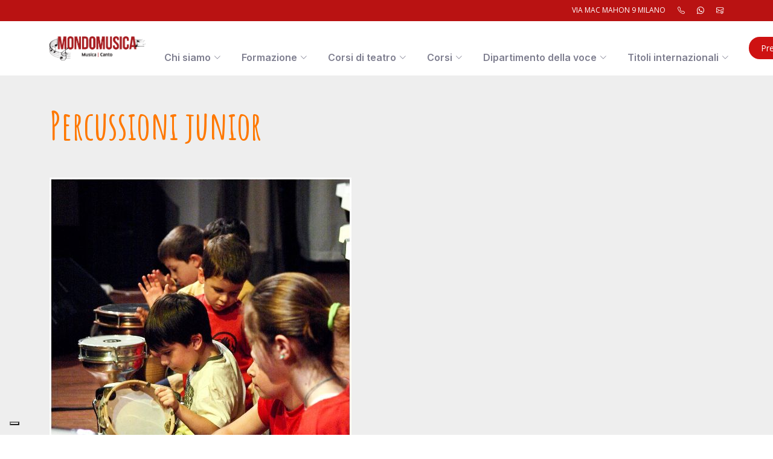

--- FILE ---
content_type: text/html; charset=UTF-8
request_url: https://www.mondomusica.org/corsi/corsi-di-musica-per-bambini/percussioni-junior/
body_size: 9502
content:
<!DOCTYPE html>
<html lang="en">

<head>
  <meta charset="UTF-8">
  <meta content="width=device-width, initial-scale=1.0" name="viewport">

  <title>Mondomusica Milano &mdash; Percussioni junior</title>
  <meta content="" name="description">
  <meta content="mondomusica,musica,corsi di musica,milano,chitarra,pianoforte,saxofono,canto,violino,viola,music production,coro,orchestra,jazz,classica,pop" name="keywords">
	<META HTTP-EQUIV="CACHE-CONTROL" CONTENT="NO-CACHE">
	<META HTTP-EQUIV="EXPIRES" CONTENT="Tue, 2 Dec 2025 8:42:17 UTC"> <!-- ex. Mon, 22 Jul 2002 11:12:01 GMT -->
	<!-- oGraph -->
	<meta property="og:url"                content="https://www.mondomusica.org/corsi/corsi-di-musica-per-bambini/percussioni-junior/" />
	<meta property="og:type"               content="article" />
	<meta property="og:title"              content="Percussioni junior" />
	<meta property="og:description"        content="Corso di percussioni a Milano per bambini dai 6 ai 10 anni.



Il corso..." />
	<meta property="og:image"              content="https://www.mondomusica.org/wp-content/uploads/2024/04/percussionibambini.jpg" />

  <!-- Favicons -->
  <link href="https://www.mondomusica.org/wp-content/themes/MondomusicaYummy/assets/img/favicon.png" rel="icon">
  <link href="https://www.mondomusica.org/wp-content/themes/MondomusicaYummy/assets/img/apple-touch-icon.png" rel="apple-touch-icon">

  <!-- Google Fonts -->
  <link rel="preconnect" href="https://fonts.googleapis.com">
  <link rel="preconnect" href="https://fonts.gstatic.com" crossorigin>
  <link href="https://fonts.googleapis.com/css2?family=Open+Sans:ital,wght@0,300;0,400;0,500;0,600;0,700;1,300;1,400;1,600;1,700&family=Amatic+SC:ital,wght@0,300;0,400;0,500;0,600;0,700;1,300;1,400;1,500;1,600;1,700&family=Inter:ital,wght@0,300;0,400;0,500;0,600;0,700;1,300;1,400;1,500;1,600;1,700&display=swap" rel="stylesheet">

  <!-- Vendor CSS Files -->
  <link href="https://www.mondomusica.org/wp-content/themes/MondomusicaYummy/assets/vendor/bootstrap/css/bootstrap.min.css" rel="stylesheet">
  <link href="https://www.mondomusica.org/wp-content/themes/MondomusicaYummy/assets/vendor/bootstrap-icons/bootstrap-icons.css" rel="stylesheet">
  <link href="https://www.mondomusica.org/wp-content/themes/MondomusicaYummy/assets/vendor/aos/aos.css" rel="stylesheet">
  <link href="https://www.mondomusica.org/wp-content/themes/MondomusicaYummy/assets/vendor/glightbox/css/glightbox.min.css" rel="stylesheet">
  <link href="https://www.mondomusica.org/wp-content/themes/MondomusicaYummy/assets/vendor/swiper/swiper-bundle.min.css" rel="stylesheet">

  <!-- Template Main CSS File -->
  <link href="https://www.mondomusica.org/wp-content/themes/MondomusicaYummy/assets/css/main.css" rel="stylesheet">
  
			<script type="text/javascript" class="_iub_cs_skip">
				var _iub = _iub || {};
				_iub.csConfiguration = _iub.csConfiguration || {};
				_iub.csConfiguration.siteId = "3605343";
				_iub.csConfiguration.cookiePolicyId = "24539270";
			</script>
			<script class="_iub_cs_skip" src="https://cs.iubenda.com/autoblocking/3605343.js"></script>
			<meta name='robots' content='max-image-preview:large' />
<link rel='dns-prefetch' href='//cdn.iubenda.com' />
<link rel='dns-prefetch' href='//platform-api.sharethis.com' />
<link rel="alternate" type="application/rss+xml" title="Mondomusica Milano &raquo; Feed" href="https://www.mondomusica.org/feed/" />
<link rel="alternate" type="application/rss+xml" title="Mondomusica Milano &raquo; Feed dei commenti" href="https://www.mondomusica.org/comments/feed/" />
<script type="text/javascript">
/* <![CDATA[ */
window._wpemojiSettings = {"baseUrl":"https:\/\/s.w.org\/images\/core\/emoji\/15.0.3\/72x72\/","ext":".png","svgUrl":"https:\/\/s.w.org\/images\/core\/emoji\/15.0.3\/svg\/","svgExt":".svg","source":{"concatemoji":"https:\/\/www.mondomusica.org\/wp-includes\/js\/wp-emoji-release.min.js?ver=6.6.2"}};
/*! This file is auto-generated */
!function(i,n){var o,s,e;function c(e){try{var t={supportTests:e,timestamp:(new Date).valueOf()};sessionStorage.setItem(o,JSON.stringify(t))}catch(e){}}function p(e,t,n){e.clearRect(0,0,e.canvas.width,e.canvas.height),e.fillText(t,0,0);var t=new Uint32Array(e.getImageData(0,0,e.canvas.width,e.canvas.height).data),r=(e.clearRect(0,0,e.canvas.width,e.canvas.height),e.fillText(n,0,0),new Uint32Array(e.getImageData(0,0,e.canvas.width,e.canvas.height).data));return t.every(function(e,t){return e===r[t]})}function u(e,t,n){switch(t){case"flag":return n(e,"\ud83c\udff3\ufe0f\u200d\u26a7\ufe0f","\ud83c\udff3\ufe0f\u200b\u26a7\ufe0f")?!1:!n(e,"\ud83c\uddfa\ud83c\uddf3","\ud83c\uddfa\u200b\ud83c\uddf3")&&!n(e,"\ud83c\udff4\udb40\udc67\udb40\udc62\udb40\udc65\udb40\udc6e\udb40\udc67\udb40\udc7f","\ud83c\udff4\u200b\udb40\udc67\u200b\udb40\udc62\u200b\udb40\udc65\u200b\udb40\udc6e\u200b\udb40\udc67\u200b\udb40\udc7f");case"emoji":return!n(e,"\ud83d\udc26\u200d\u2b1b","\ud83d\udc26\u200b\u2b1b")}return!1}function f(e,t,n){var r="undefined"!=typeof WorkerGlobalScope&&self instanceof WorkerGlobalScope?new OffscreenCanvas(300,150):i.createElement("canvas"),a=r.getContext("2d",{willReadFrequently:!0}),o=(a.textBaseline="top",a.font="600 32px Arial",{});return e.forEach(function(e){o[e]=t(a,e,n)}),o}function t(e){var t=i.createElement("script");t.src=e,t.defer=!0,i.head.appendChild(t)}"undefined"!=typeof Promise&&(o="wpEmojiSettingsSupports",s=["flag","emoji"],n.supports={everything:!0,everythingExceptFlag:!0},e=new Promise(function(e){i.addEventListener("DOMContentLoaded",e,{once:!0})}),new Promise(function(t){var n=function(){try{var e=JSON.parse(sessionStorage.getItem(o));if("object"==typeof e&&"number"==typeof e.timestamp&&(new Date).valueOf()<e.timestamp+604800&&"object"==typeof e.supportTests)return e.supportTests}catch(e){}return null}();if(!n){if("undefined"!=typeof Worker&&"undefined"!=typeof OffscreenCanvas&&"undefined"!=typeof URL&&URL.createObjectURL&&"undefined"!=typeof Blob)try{var e="postMessage("+f.toString()+"("+[JSON.stringify(s),u.toString(),p.toString()].join(",")+"));",r=new Blob([e],{type:"text/javascript"}),a=new Worker(URL.createObjectURL(r),{name:"wpTestEmojiSupports"});return void(a.onmessage=function(e){c(n=e.data),a.terminate(),t(n)})}catch(e){}c(n=f(s,u,p))}t(n)}).then(function(e){for(var t in e)n.supports[t]=e[t],n.supports.everything=n.supports.everything&&n.supports[t],"flag"!==t&&(n.supports.everythingExceptFlag=n.supports.everythingExceptFlag&&n.supports[t]);n.supports.everythingExceptFlag=n.supports.everythingExceptFlag&&!n.supports.flag,n.DOMReady=!1,n.readyCallback=function(){n.DOMReady=!0}}).then(function(){return e}).then(function(){var e;n.supports.everything||(n.readyCallback(),(e=n.source||{}).concatemoji?t(e.concatemoji):e.wpemoji&&e.twemoji&&(t(e.twemoji),t(e.wpemoji)))}))}((window,document),window._wpemojiSettings);
/* ]]> */
</script>
<style id='wp-emoji-styles-inline-css' type='text/css'>

	img.wp-smiley, img.emoji {
		display: inline !important;
		border: none !important;
		box-shadow: none !important;
		height: 1em !important;
		width: 1em !important;
		margin: 0 0.07em !important;
		vertical-align: -0.1em !important;
		background: none !important;
		padding: 0 !important;
	}
</style>
<link rel='stylesheet' id='wp-block-library-css' href='https://www.mondomusica.org/wp-includes/css/dist/block-library/style.min.css?ver=6.6.2' type='text/css' media='all' />
<style id='classic-theme-styles-inline-css' type='text/css'>
/*! This file is auto-generated */
.wp-block-button__link{color:#fff;background-color:#32373c;border-radius:9999px;box-shadow:none;text-decoration:none;padding:calc(.667em + 2px) calc(1.333em + 2px);font-size:1.125em}.wp-block-file__button{background:#32373c;color:#fff;text-decoration:none}
</style>
<style id='global-styles-inline-css' type='text/css'>
:root{--wp--preset--aspect-ratio--square: 1;--wp--preset--aspect-ratio--4-3: 4/3;--wp--preset--aspect-ratio--3-4: 3/4;--wp--preset--aspect-ratio--3-2: 3/2;--wp--preset--aspect-ratio--2-3: 2/3;--wp--preset--aspect-ratio--16-9: 16/9;--wp--preset--aspect-ratio--9-16: 9/16;--wp--preset--color--black: #000000;--wp--preset--color--cyan-bluish-gray: #abb8c3;--wp--preset--color--white: #ffffff;--wp--preset--color--pale-pink: #f78da7;--wp--preset--color--vivid-red: #cf2e2e;--wp--preset--color--luminous-vivid-orange: #ff6900;--wp--preset--color--luminous-vivid-amber: #fcb900;--wp--preset--color--light-green-cyan: #7bdcb5;--wp--preset--color--vivid-green-cyan: #00d084;--wp--preset--color--pale-cyan-blue: #8ed1fc;--wp--preset--color--vivid-cyan-blue: #0693e3;--wp--preset--color--vivid-purple: #9b51e0;--wp--preset--gradient--vivid-cyan-blue-to-vivid-purple: linear-gradient(135deg,rgba(6,147,227,1) 0%,rgb(155,81,224) 100%);--wp--preset--gradient--light-green-cyan-to-vivid-green-cyan: linear-gradient(135deg,rgb(122,220,180) 0%,rgb(0,208,130) 100%);--wp--preset--gradient--luminous-vivid-amber-to-luminous-vivid-orange: linear-gradient(135deg,rgba(252,185,0,1) 0%,rgba(255,105,0,1) 100%);--wp--preset--gradient--luminous-vivid-orange-to-vivid-red: linear-gradient(135deg,rgba(255,105,0,1) 0%,rgb(207,46,46) 100%);--wp--preset--gradient--very-light-gray-to-cyan-bluish-gray: linear-gradient(135deg,rgb(238,238,238) 0%,rgb(169,184,195) 100%);--wp--preset--gradient--cool-to-warm-spectrum: linear-gradient(135deg,rgb(74,234,220) 0%,rgb(151,120,209) 20%,rgb(207,42,186) 40%,rgb(238,44,130) 60%,rgb(251,105,98) 80%,rgb(254,248,76) 100%);--wp--preset--gradient--blush-light-purple: linear-gradient(135deg,rgb(255,206,236) 0%,rgb(152,150,240) 100%);--wp--preset--gradient--blush-bordeaux: linear-gradient(135deg,rgb(254,205,165) 0%,rgb(254,45,45) 50%,rgb(107,0,62) 100%);--wp--preset--gradient--luminous-dusk: linear-gradient(135deg,rgb(255,203,112) 0%,rgb(199,81,192) 50%,rgb(65,88,208) 100%);--wp--preset--gradient--pale-ocean: linear-gradient(135deg,rgb(255,245,203) 0%,rgb(182,227,212) 50%,rgb(51,167,181) 100%);--wp--preset--gradient--electric-grass: linear-gradient(135deg,rgb(202,248,128) 0%,rgb(113,206,126) 100%);--wp--preset--gradient--midnight: linear-gradient(135deg,rgb(2,3,129) 0%,rgb(40,116,252) 100%);--wp--preset--font-size--small: 13px;--wp--preset--font-size--medium: 20px;--wp--preset--font-size--large: 36px;--wp--preset--font-size--x-large: 42px;--wp--preset--spacing--20: 0.44rem;--wp--preset--spacing--30: 0.67rem;--wp--preset--spacing--40: 1rem;--wp--preset--spacing--50: 1.5rem;--wp--preset--spacing--60: 2.25rem;--wp--preset--spacing--70: 3.38rem;--wp--preset--spacing--80: 5.06rem;--wp--preset--shadow--natural: 6px 6px 9px rgba(0, 0, 0, 0.2);--wp--preset--shadow--deep: 12px 12px 50px rgba(0, 0, 0, 0.4);--wp--preset--shadow--sharp: 6px 6px 0px rgba(0, 0, 0, 0.2);--wp--preset--shadow--outlined: 6px 6px 0px -3px rgba(255, 255, 255, 1), 6px 6px rgba(0, 0, 0, 1);--wp--preset--shadow--crisp: 6px 6px 0px rgba(0, 0, 0, 1);}:where(.is-layout-flex){gap: 0.5em;}:where(.is-layout-grid){gap: 0.5em;}body .is-layout-flex{display: flex;}.is-layout-flex{flex-wrap: wrap;align-items: center;}.is-layout-flex > :is(*, div){margin: 0;}body .is-layout-grid{display: grid;}.is-layout-grid > :is(*, div){margin: 0;}:where(.wp-block-columns.is-layout-flex){gap: 2em;}:where(.wp-block-columns.is-layout-grid){gap: 2em;}:where(.wp-block-post-template.is-layout-flex){gap: 1.25em;}:where(.wp-block-post-template.is-layout-grid){gap: 1.25em;}.has-black-color{color: var(--wp--preset--color--black) !important;}.has-cyan-bluish-gray-color{color: var(--wp--preset--color--cyan-bluish-gray) !important;}.has-white-color{color: var(--wp--preset--color--white) !important;}.has-pale-pink-color{color: var(--wp--preset--color--pale-pink) !important;}.has-vivid-red-color{color: var(--wp--preset--color--vivid-red) !important;}.has-luminous-vivid-orange-color{color: var(--wp--preset--color--luminous-vivid-orange) !important;}.has-luminous-vivid-amber-color{color: var(--wp--preset--color--luminous-vivid-amber) !important;}.has-light-green-cyan-color{color: var(--wp--preset--color--light-green-cyan) !important;}.has-vivid-green-cyan-color{color: var(--wp--preset--color--vivid-green-cyan) !important;}.has-pale-cyan-blue-color{color: var(--wp--preset--color--pale-cyan-blue) !important;}.has-vivid-cyan-blue-color{color: var(--wp--preset--color--vivid-cyan-blue) !important;}.has-vivid-purple-color{color: var(--wp--preset--color--vivid-purple) !important;}.has-black-background-color{background-color: var(--wp--preset--color--black) !important;}.has-cyan-bluish-gray-background-color{background-color: var(--wp--preset--color--cyan-bluish-gray) !important;}.has-white-background-color{background-color: var(--wp--preset--color--white) !important;}.has-pale-pink-background-color{background-color: var(--wp--preset--color--pale-pink) !important;}.has-vivid-red-background-color{background-color: var(--wp--preset--color--vivid-red) !important;}.has-luminous-vivid-orange-background-color{background-color: var(--wp--preset--color--luminous-vivid-orange) !important;}.has-luminous-vivid-amber-background-color{background-color: var(--wp--preset--color--luminous-vivid-amber) !important;}.has-light-green-cyan-background-color{background-color: var(--wp--preset--color--light-green-cyan) !important;}.has-vivid-green-cyan-background-color{background-color: var(--wp--preset--color--vivid-green-cyan) !important;}.has-pale-cyan-blue-background-color{background-color: var(--wp--preset--color--pale-cyan-blue) !important;}.has-vivid-cyan-blue-background-color{background-color: var(--wp--preset--color--vivid-cyan-blue) !important;}.has-vivid-purple-background-color{background-color: var(--wp--preset--color--vivid-purple) !important;}.has-black-border-color{border-color: var(--wp--preset--color--black) !important;}.has-cyan-bluish-gray-border-color{border-color: var(--wp--preset--color--cyan-bluish-gray) !important;}.has-white-border-color{border-color: var(--wp--preset--color--white) !important;}.has-pale-pink-border-color{border-color: var(--wp--preset--color--pale-pink) !important;}.has-vivid-red-border-color{border-color: var(--wp--preset--color--vivid-red) !important;}.has-luminous-vivid-orange-border-color{border-color: var(--wp--preset--color--luminous-vivid-orange) !important;}.has-luminous-vivid-amber-border-color{border-color: var(--wp--preset--color--luminous-vivid-amber) !important;}.has-light-green-cyan-border-color{border-color: var(--wp--preset--color--light-green-cyan) !important;}.has-vivid-green-cyan-border-color{border-color: var(--wp--preset--color--vivid-green-cyan) !important;}.has-pale-cyan-blue-border-color{border-color: var(--wp--preset--color--pale-cyan-blue) !important;}.has-vivid-cyan-blue-border-color{border-color: var(--wp--preset--color--vivid-cyan-blue) !important;}.has-vivid-purple-border-color{border-color: var(--wp--preset--color--vivid-purple) !important;}.has-vivid-cyan-blue-to-vivid-purple-gradient-background{background: var(--wp--preset--gradient--vivid-cyan-blue-to-vivid-purple) !important;}.has-light-green-cyan-to-vivid-green-cyan-gradient-background{background: var(--wp--preset--gradient--light-green-cyan-to-vivid-green-cyan) !important;}.has-luminous-vivid-amber-to-luminous-vivid-orange-gradient-background{background: var(--wp--preset--gradient--luminous-vivid-amber-to-luminous-vivid-orange) !important;}.has-luminous-vivid-orange-to-vivid-red-gradient-background{background: var(--wp--preset--gradient--luminous-vivid-orange-to-vivid-red) !important;}.has-very-light-gray-to-cyan-bluish-gray-gradient-background{background: var(--wp--preset--gradient--very-light-gray-to-cyan-bluish-gray) !important;}.has-cool-to-warm-spectrum-gradient-background{background: var(--wp--preset--gradient--cool-to-warm-spectrum) !important;}.has-blush-light-purple-gradient-background{background: var(--wp--preset--gradient--blush-light-purple) !important;}.has-blush-bordeaux-gradient-background{background: var(--wp--preset--gradient--blush-bordeaux) !important;}.has-luminous-dusk-gradient-background{background: var(--wp--preset--gradient--luminous-dusk) !important;}.has-pale-ocean-gradient-background{background: var(--wp--preset--gradient--pale-ocean) !important;}.has-electric-grass-gradient-background{background: var(--wp--preset--gradient--electric-grass) !important;}.has-midnight-gradient-background{background: var(--wp--preset--gradient--midnight) !important;}.has-small-font-size{font-size: var(--wp--preset--font-size--small) !important;}.has-medium-font-size{font-size: var(--wp--preset--font-size--medium) !important;}.has-large-font-size{font-size: var(--wp--preset--font-size--large) !important;}.has-x-large-font-size{font-size: var(--wp--preset--font-size--x-large) !important;}
:where(.wp-block-post-template.is-layout-flex){gap: 1.25em;}:where(.wp-block-post-template.is-layout-grid){gap: 1.25em;}
:where(.wp-block-columns.is-layout-flex){gap: 2em;}:where(.wp-block-columns.is-layout-grid){gap: 2em;}
:root :where(.wp-block-pullquote){font-size: 1.5em;line-height: 1.6;}
</style>

<script  type="text/javascript" class=" _iub_cs_skip" type="text/javascript" id="iubenda-head-inline-scripts-0">
/* <![CDATA[ */

var _iub = _iub || [];
_iub.csConfiguration = {"askConsentAtCookiePolicyUpdate":true,"enableFadp":true,"fadpApplies":true,"floatingPreferencesButtonDisplay":"bottom-left","perPurposeConsent":true,"siteId":3605343,"whitelabel":false,"cookiePolicyId":24539270,"lang":"it", "banner":{ "acceptButtonDisplay":true,"closeButtonDisplay":false,"customizeButtonDisplay":true,"explicitWithdrawal":true,"listPurposes":true,"position":"float-top-center","rejectButtonDisplay":true,"showTitle":false }};
/* ]]> */
</script>
<script  type="text/javascript" charset="UTF-8" async="" class=" _iub_cs_skip" type="text/javascript" src="//cdn.iubenda.com/cs/iubenda_cs.js?ver=3.11.1" id="iubenda-head-scripts-1-js"></script>
<script type="text/javascript" src="//platform-api.sharethis.com/js/sharethis.js?ver=8.5.0#property=663d80e4763f390019db61d3&amp;product=gdpr-compliance-tool-v2&amp;source=simple-share-buttons-adder-wordpress" id="simple-share-buttons-adder-mu-js"></script>
<script type="text/javascript" src="https://www.mondomusica.org/wp-includes/js/jquery/jquery.min.js?ver=3.7.1" id="jquery-core-js"></script>
<script type="text/javascript" src="https://www.mondomusica.org/wp-includes/js/jquery/jquery-migrate.min.js?ver=3.4.1" id="jquery-migrate-js"></script>
<link rel="https://api.w.org/" href="https://www.mondomusica.org/wp-json/" /><link rel="alternate" title="JSON" type="application/json" href="https://www.mondomusica.org/wp-json/wp/v2/pages/489" /><link rel="EditURI" type="application/rsd+xml" title="RSD" href="https://www.mondomusica.org/xmlrpc.php?rsd" />
<meta name="generator" content="WordPress 6.6.2" />
<link rel="canonical" href="https://www.mondomusica.org/corsi/corsi-di-musica-per-bambini/percussioni-junior/" />
<link rel='shortlink' href='https://www.mondomusica.org/?p=489' />
<link rel="alternate" title="oEmbed (JSON)" type="application/json+oembed" href="https://www.mondomusica.org/wp-json/oembed/1.0/embed?url=https%3A%2F%2Fwww.mondomusica.org%2Fcorsi%2Fcorsi-di-musica-per-bambini%2Fpercussioni-junior%2F" />
<link rel="alternate" title="oEmbed (XML)" type="text/xml+oembed" href="https://www.mondomusica.org/wp-json/oembed/1.0/embed?url=https%3A%2F%2Fwww.mondomusica.org%2Fcorsi%2Fcorsi-di-musica-per-bambini%2Fpercussioni-junior%2F&#038;format=xml" />
<!-- Analytics by WP Statistics v14.10.2 - https://wp-statistics.com/ -->
		<script>
			( function() {
				window.onpageshow = function( event ) {
					// Defined window.wpforms means that a form exists on a page.
					// If so and back/forward button has been clicked,
					// force reload a page to prevent the submit button state stuck.
					if ( typeof window.wpforms !== 'undefined' && event.persisted ) {
						window.location.reload();
					}
				};
			}() );
		</script>
		<style id="wpforms-css-vars-root">
				:root {
					--wpforms-field-border-radius: 3px;
--wpforms-field-border-style: solid;
--wpforms-field-border-size: 1px;
--wpforms-field-background-color: #ffffff;
--wpforms-field-border-color: rgba( 0, 0, 0, 0.25 );
--wpforms-field-border-color-spare: rgba( 0, 0, 0, 0.25 );
--wpforms-field-text-color: rgba( 0, 0, 0, 0.7 );
--wpforms-field-menu-color: #ffffff;
--wpforms-label-color: rgba( 0, 0, 0, 0.85 );
--wpforms-label-sublabel-color: rgba( 0, 0, 0, 0.55 );
--wpforms-label-error-color: #d63637;
--wpforms-button-border-radius: 3px;
--wpforms-button-border-style: none;
--wpforms-button-border-size: 1px;
--wpforms-button-background-color: #066aab;
--wpforms-button-border-color: #066aab;
--wpforms-button-text-color: #ffffff;
--wpforms-page-break-color: #066aab;
--wpforms-background-image: none;
--wpforms-background-position: center center;
--wpforms-background-repeat: no-repeat;
--wpforms-background-size: cover;
--wpforms-background-width: 100px;
--wpforms-background-height: 100px;
--wpforms-background-color: rgba( 0, 0, 0, 0 );
--wpforms-background-url: none;
--wpforms-container-padding: 0px;
--wpforms-container-border-style: none;
--wpforms-container-border-width: 1px;
--wpforms-container-border-color: #000000;
--wpforms-container-border-radius: 3px;
--wpforms-field-size-input-height: 43px;
--wpforms-field-size-input-spacing: 15px;
--wpforms-field-size-font-size: 16px;
--wpforms-field-size-line-height: 19px;
--wpforms-field-size-padding-h: 14px;
--wpforms-field-size-checkbox-size: 16px;
--wpforms-field-size-sublabel-spacing: 5px;
--wpforms-field-size-icon-size: 1;
--wpforms-label-size-font-size: 16px;
--wpforms-label-size-line-height: 19px;
--wpforms-label-size-sublabel-font-size: 14px;
--wpforms-label-size-sublabel-line-height: 17px;
--wpforms-button-size-font-size: 17px;
--wpforms-button-size-height: 41px;
--wpforms-button-size-padding-h: 15px;
--wpforms-button-size-margin-top: 10px;
--wpforms-container-shadow-size-box-shadow: none;

				}
			</style>
</head>
<!-- Google tag (gtag.js) -->
<script async src="https://www.googletagmanager.com/gtag/js?id=G-EHZ7K520B5"></script>
<script>
  window.dataLayer = window.dataLayer || [];
  function gtag(){dataLayer.push(arguments);}
  gtag('js', new Date());

  gtag('config', 'G-EHZ7K520B5');
</script>

<body class="page-template-default page page-id-489 page-child parent-pageid-452">

<!-- ======= Top Header ======= -->
<style>
.et_fixed_nav #main-header, .et_fixed_nav #top-header {
    position: fixed;
}
.et_fixed_nav #top-header {
    top: 0;
    left: 0;
    right: 0;
}
body #main-header, body #top-header {
    z-index: 999;
}

#top-header {
    font-size: 12px;
    line-height: 13px;
    z-index: 100000;
    position: fixed;
    top: 0;
    width: 100%;
    height: 35px;
    background: #b91212 !important;
}
#top-header .container {
    padding-top: 10px;
}
#et-info {
    float: left;
    padding-bottom: 10px;
}
.et-spacer {
    width: 20px;;
}
.et_nav_text_color_light, .et_nav_text_color_light .et-social-icon a, .et_nav_text_color_light #et-info a {
    color: rgba(255, 255, 255, 1);
}
@media screen and (max-width: 768px) {
	.nascondi {
	  display: none;
	}
	.et-spacer {
	    width: 30px;;
	}
}
</style>
<div id="top-header" class="et_nav_text_color_light">
  <div class="container clearfix">

    <div id="et-info" style="width: 100%;">
     
      <div class="nascondi" style="float:left;text-transform:uppercase;">
      	      </div>
      <div style="float:right;display: inline-flex;">
      	VIA MAC MAHON 9 MILANO 
      	<span class="et-spacer"></span> 
      	<a href="tel:+390234532080"><i class="bi-telephone"></i></a>
      	<span class="et-spacer"></span> 
      	<a href="https://wa.me/393516531180"><i class="bi-whatsapp"></i></a>
      	<span class="et-spacer"></span> 
      	<a href="mailto:info@mondomusica.org"><i class="bi-envelope-at"></i></a>
      </div>

    </div>
  </div> <!-- .container -->
</div>

  <!-- ======= Header ======= -->
<style>
.header.fixed-top {
    margin-top: 35px;
}
.logo {
	height: 55px;
}
@media only screen and (max-width: 375px) {
	.navbar {
		top: 15px;
	}
	.mobile-nav-show {
	  margin: 0 15px 0 12px;
	}
	.mobile-nav-hide {
		top: 35px;
	}
	.logo {
		height: 30px;
	}
}
@media only screen and (min-width: 430px) {
	.navbar {
		top: 15px;
	}
	.mobile-nav-show {
	  margin: 0 15px 0 12px;
	}
	.mobile-nav-hide {
		top: 40px;
	}
	.logo {
		height: 40px;
	}
}
}
.section-bg {
	background-color: #ede9de;
}
</style>
  <header id="header" class="header fixed-top d-flex align-items-center">
    <div class="container d-flex align-items-center justify-content-between">

      <!-- Uncomment the line below if you also wish to use an image logo -->
      <a href="https://www.mondomusica.org" class="d-flex align-items-center me-auto me-lg-0"><img class="logo" src="https://www.mondomusica.org/wp-content/themes/MondomusicaYummy/assets/img/logoMondomusica_red_329x83.png" alt="Mondomusica Milano"></a>
      <!-- <h1>Yummy<span>.</span></h1> -->

      <nav id="navbar" class="navbar">
        <ul>
				            
<li class="dropdown"><a href="https://www.mondomusica.org/chi-siamo/"><span>Chi siamo</span> <i class="bi bi-chevron-down dropdown-indicator"></i></a>
	<ul>
		<li><a href="https://www.mondomusica.org/chi-siamo/come-iscriversi/">Come iscriversi</a></li>
<li><a href="https://www.mondomusica.org/chi-siamo/le-nostre-sedi/">Le nostre sedi</a></li>
<li><a href="https://www.mondomusica.org/chi-siamo/prenota-la-tua-prova-gratuita/">Prenota la tua prova gratuita</a></li>
<li><a href="https://www.mondomusica.org/chi-siamo/staff/">Staff</a></li>
<li><a href="https://www.mondomusica.org/chi-siamo/mondomusica-scuola-di-musica-e-canto/">Mondomusica Scuola di Musica e Canto</a></li>
<li><a href="https://www.mondomusica.org/chi-siamo/la-nostra-mission/">La nostra Mission</a></li>
<li><a href="https://www.mondomusica.org/chi-siamo/la-nostra-metodologia/">La nostra metodologia</a></li>
<li><a href="https://www.mondomusica.org/chi-siamo/organigramma/">Organigramma</a></li>
<li><a href="https://www.mondomusica.org/chi-siamo/regolamento-associazione/">Regolamento associazione</a></li>
<li><a href="https://www.mondomusica.org/chi-siamo/iscriviti/">Iscriviti alle nostre attività</a></li>
<li><a href="https://www.mondomusica.org/chi-siamo/regolamento-interno/">Regolamento Interno</a></li>
<li><a href="https://www.mondomusica.org/chi-siamo/faq/">Faq</a></li>
<li><a href="https://www.mondomusica.org/chi-siamo/privacy-policy/">Privacy Policy</a></li>
<li><a href="https://www.mondomusica.org/chi-siamo/cookie-policy/">Cookie Policy</a></li>
	</ul>
</li>
<li class="dropdown"><a href="https://www.mondomusica.org/formazione/"><span>Formazione</span> <i class="bi bi-chevron-down dropdown-indicator"></i></a>
	<ul>
		<li><a href="https://www.mondomusica.org/formazione/centro-di-formazione-musicale-e-di-didattica/">Centro di formazione musicale e di didattica</a></li>
<li><a href="https://www.mondomusica.org/formazione/corso-di-formazione-musica-per-piccoli-mozart/">Formazione Musica per Piccoli Mozart</a></li>
<li><a href="https://www.mondomusica.org/formazione/piano-fantastico-2/">Formazione Piano Fantastico</a></li>
<li><a href="https://www.mondomusica.org/formazione/la-musica-sono-io/">La musica sono io</a></li>
<li><a href="https://www.mondomusica.org/formazione/pubblicazioni/">Pubblicazioni</a></li>
	</ul>
</li>
<li class="dropdown"><a href="https://www.mondomusica.org/corsi-di-teatro/"><span>Corsi di teatro</span> <i class="bi bi-chevron-down dropdown-indicator"></i></a>
	<ul>
		<li><a href="https://www.mondomusica.org/corsi-di-teatro/corso-di-teatro-per-bambini/">Corso di teatro per bambini dai 6 agli 11 anni</a></li>
<li><a href="https://www.mondomusica.org/corsi-di-teatro/corso-di-teatro-per-adolescenti/">Corso di teatro per adolescenti</a></li>
	</ul>
</li>
<li class="dropdown"><a href="https://www.mondomusica.org/corsi/"><span>Corsi</span> <i class="bi bi-chevron-down dropdown-indicator"></i></a>
	<ul>
		<li><a href="https://www.mondomusica.org/corsi/struttura-dei-corsi/">Struttura dei corsi</a></li>
<li><a href="https://www.mondomusica.org/corsi/corsi-di-musica-per-bambini/">Musica e Canto per bambini</a></li>
<li><a href="https://www.mondomusica.org/corsi/musica-e-canto-per-ragazzi-ed-adulti/">Musica e Canto per ragazzi ed adulti</a></li>
<li><a href="https://www.mondomusica.org/corsi/corsi-complentari/">Corsi complentari</a></li>
<li><a href="https://www.mondomusica.org/corsi/conservatorio/">Conservatorio</a></li>
<li><a href="https://www.mondomusica.org/corsi/diploma/">Diploma</a></li>
<li><a href="https://www.mondomusica.org/corsi/orchestra-8-note/">Orchestra 8 note</a></li>
<li><a href="https://www.mondomusica.org/corsi/progetti-per-le-scuole/">Progetti per le scuole</a></li>
	</ul>
</li>
<li class="dropdown"><a href="https://www.mondomusica.org/dipartimento-della-voce/"><span>Dipartimento della voce</span> <i class="bi bi-chevron-down dropdown-indicator"></i></a>
	<ul>
		<li><a href="https://www.mondomusica.org/dipartimento-della-voce/improvvisazione-per-cantanti/">Canta, Interpreta, Conquista</a></li>
<li><a href="https://www.mondomusica.org/dipartimento-della-voce/corso-proel/">Corso Proel</a></li>
<li><a href="https://www.mondomusica.org/dipartimento-della-voce/open-mic/">Open Mic: La tua voce in scena!</a></li>
	</ul>
</li>
<li class="dropdown"><a href="https://www.mondomusica.org/titoli-internazionali/"><span>Titoli internazionali</span> <i class="bi bi-chevron-down dropdown-indicator"></i></a>
	<ul>
		<li><a href="https://www.mondomusica.org/titoli-internazionali/settore-classico/">Settore Classico</a></li>
<li><a href="https://www.mondomusica.org/titoli-internazionali/settore-pop-rock/">Settore Pop &amp; Rock</a></li>
	</ul>
</li>
        </ul>
      </nav><!-- .navbar -->

      <a class="btn-book-a-table" href="https://www.mondomusica.org/chi-siamo/prenota-la-tua-prova-gratuita/" style="white-space: nowrap;">Prenota una prova</a>
      <i class="mobile-nav-toggle mobile-nav-show bi bi-list"></i>
      <i class="mobile-nav-toggle mobile-nav-hide d-none bi bi-x"></i>

    </div>
  </header><!-- End Header -->

  <main id="main" style="margin-top: 90px;">


<!-- ======= Page content ======= -->
    	<section class="single-post-content section-bg">
    	  <div class="container">
    	    <div class="row">
    	      <div class="col-md-9 post-content" data-aos="fade-up">
    	        <!-- ======= Single Post Content ======= -->
    	        <div class="single-post">
	    	        <h1 class="mb-5 titolibuffi" style='color: #ff7800'>Percussioni junior</h1>
  	  	        <figure class="wp-block-post-featured-image"><img fetchpriority="high" decoding="async" width="500" height="713" src="https://www.mondomusica.org/wp-content/uploads/2024/04/percussionibambini.jpg" class="attachment-post-thumbnail size-post-thumbnail wp-post-image" alt="" style="object-fit:cover;" srcset="https://www.mondomusica.org/wp-content/uploads/2024/04/percussionibambini.jpg 500w, https://www.mondomusica.org/wp-content/uploads/2024/04/percussionibambini-210x300.jpg 210w" sizes="(max-width: 500px) 100vw, 500px" /></figure>


<p>Corso di percussioni a Milano per bambini dai 6 ai 10 anni.</p>



<p>Il corso di&nbsp;<strong>percussioni Mondomusica</strong>, a differenza del corso di batteria, offre spunti creativi nel suonare diversi stili utilizzando strumenti con sonorità completamente differenti.</p>



<p>E&#8217; prevista la lettura ritmica applicata ai brani di repertorio scelti dall&#8217;insegnate. Ritmi africani, sudamericani, orientali faranno da guida nell&#8217;esplorare l&#8217;enorme mondo delle percussioni.</p>



<p>Sono previste lezioni collettive in piccoli gruppi.</p>



<p>Frequenza:&nbsp;&nbsp; Un&#8217;ora collettiva la settimana di strumento.</p>
	    	      </div><!-- single-post -->
    	      </div><!-- col-md-9 -->
    	    </div><!-- row -->
    	  </div><!-- container -->
    	</section>

		<div class="clear"> </div>
	</main><!-- End #main -->

  <!-- ======= Footer ======= -->
    	  <footer id="footer" class="footer">

    <div class="container">
      <div class="row gy-3">

        <div class="col-lg-3 col-md-6 footer-links d-flex">
          <i class="bi bi-geo-alt icon"></i>
          <div>
            <h4>Mondomusica Milano</h4>
            <p></p>
            <p>Via Mac Mahon, 9 Milano<br>
						Via Borsieri, 12 Milano<br>
						Via Copernico, 9 Milano</p>
						
						<p style="margin-bottom: 2rem;"><a href="tel:+390234532080"><i class="bi-telephone"></i> Tel +39 02 34532080</a><br>
						<a href="tel:+393516531180"><i class="bi-phone"></i> Mobile +39 351 6531180</a><br>
						<a href="https://wa.me/393516531180"><i class="bi-whatsapp"></i> Whatsapp</a><br>
						<a href="mailto:mondomusica.segreteria@gmail.com"><i class="bi-envelope-at"></i> mondomusica.segreteria@gmail.com</a><br>
						<a href="mailto:info@mondomusica.org"><i class="bi-envelope-at"></i> info@mondomusica.org</a></p>

            <p style="margin-bottom: 2rem;"><a class="btn-book-a-table" href="https://www.mondomusica.org/?page_id=2" style="color: rgba(255, 255, 255, 1);margin-left: initial;">Per saperne di pi&ugrave;</a></p>

            <p style="margin-bottom: 2rem;"><a class="btn-book-a-table" href="https://www.mondomusica.org/?page_id=601" style="color: rgba(255, 255, 255, 1);margin-left: initial;">Cookie policy</a></p>

            <p style="margin-bottom: 2rem;"><a class="btn-book-a-table" href="https://www.mondomusica.org/?page_id=4" style="color: rgba(255, 255, 255, 1);margin-left: initial;">Privacy policy</a></p>

          </div>

        </div>

        <div class="col-lg-3 col-md-6 footer-links d-flex">
          <i class="bi bi-list icon"></i>
          <div>
            <h4>Men&ugrave;</h4>
                        
            <ul class="footer-links list-unstyled">
							<li><i class="bi bi-chevron-right"></i> <a href="https://www.mondomusica.org/">Home</a></li><li><i class="bi bi-chevron-right"></i> <a href="https://www.mondomusica.org/chi-siamo/">Chi siamo</a></li><li><i class="bi bi-chevron-right"></i> <a href="https://www.mondomusica.org/formazione/">Formazione</a></li><li><i class="bi bi-chevron-right"></i> <a href="https://www.mondomusica.org/corsi-di-teatro/">Corsi di teatro</a></li><li><i class="bi bi-chevron-right"></i> <a href="https://www.mondomusica.org/corsi/">Corsi</a></li><li><i class="bi bi-chevron-right"></i> <a href="https://www.mondomusica.org/dipartimento-della-voce/">Dipartimento della voce</a></li><li><i class="bi bi-chevron-right"></i> <a href="https://www.mondomusica.org/titoli-internazionali/">Titoli internazionali</a></li>            
            </ul>
          </div>
        </div>

        <div class="col-lg-3 col-md-6 footer-links d-flex">
          <i class="bi bi-clipboard2 icon"></i>
          <div>
            <h4>Corsi</h4>
                        
            <ul class="footer-links list-unstyled">
							<li><i class="bi bi-chevron-right"></i> <a href="https://www.mondomusica.org/corsi/musica-e-canto-per-ragazzi-ed-adulti/corso-di-pianoforte-milano/">Corso di pianoforte</a></li><li><i class="bi bi-chevron-right"></i> <a href="https://www.mondomusica.org/corsi/musica-e-canto-per-ragazzi-ed-adulti/corso-di-chitarra/">Corso di Chitarra</a></li><li><i class="bi bi-chevron-right"></i> <a href="https://www.mondomusica.org/corsi/musica-e-canto-per-ragazzi-ed-adulti/corso-di-canto/">Corso di Canto</a></li><li><i class="bi bi-chevron-right"></i> <a href="https://www.mondomusica.org/corsi/musica-e-canto-per-ragazzi-ed-adulti/corso-di-cajon/">Corso di Cajon</a></li><li><i class="bi bi-chevron-right"></i> <a href="https://www.mondomusica.org/corsi/musica-e-canto-per-ragazzi-ed-adulti/corso-di-saxofono/">Corso di saxofono</a></li><li><i class="bi bi-chevron-right"></i> <a href="https://www.mondomusica.org/corsi/musica-e-canto-per-ragazzi-ed-adulti/corso-di-basso-elettrico/">Corso di Basso elettrico</a></li><li><i class="bi bi-chevron-right"></i> <a href="https://www.mondomusica.org/corsi/musica-e-canto-per-ragazzi-ed-adulti/corso-di-tromba/">Corso di tromba</a></li><li><i class="bi bi-chevron-right"></i> <a href="https://www.mondomusica.org/corsi/musica-e-canto-per-ragazzi-ed-adulti/corso-di-batteria/">Corso di Batteria</a></li><li><i class="bi bi-chevron-right"></i> <a href="https://www.mondomusica.org/corsi/musica-e-canto-per-ragazzi-ed-adulti/musica-di-insieme/">Musica di insieme</a></li><li><i class="bi bi-chevron-right"></i> <a href="https://www.mondomusica.org/corsi/musica-e-canto-per-ragazzi-ed-adulti/corso-di-flauto-traverso/">Corso di Flauto traverso</a></li><li><i class="bi bi-chevron-right"></i> <a href="https://www.mondomusica.org/corsi/musica-e-canto-per-ragazzi-ed-adulti/corso-di-violino-violoncello-e-contrabbasso/">Corso di Violino, Violoncello e contrabbasso</a></li><li><i class="bi bi-chevron-right"></i> <a href="https://www.mondomusica.org/corsi/musica-e-canto-per-ragazzi-ed-adulti/corso-di-music-production/">Corso di Music Production</a></li><li><i class="bi bi-chevron-right"></i> <a href="https://www.mondomusica.org/corsi/musica-e-canto-per-ragazzi-ed-adulti/coro/">Coro</a></li>            
            </ul>
          </div>
        </div>

        <div class="col-lg-3 col-md-6 footer-links">
          <h4>Seguici</h4>
          <div class="social-links d-flex">
              <a href="https://www.facebook.com/scuola.mondomusicamilano.it" class="facebook"><i class="bi bi-facebook"></i></a>
              <a href="https://www.instagram.com/mondomusica_scuoladimusica" class="instagram"><i class="bi bi-instagram"></i></a>
              <a href="https://twitter.com/Mondomusica2" class="twitter"><i class="bi bi-twitter-x"></i></a>
              <a href="https://www.youtube.com/channel/UCgG21Ib5Y2uaNdqNWvYKNlQ" class="youtube"><i class="bi bi-youtube"></i></a>
          </div>
        </div>

      </div>
    </div>

    <div class="container">
      <div class="copyright">
				&copy; Copyright <strong><span>Mondo Musica</span></strong>. All Rights Reserved
			</div>

      <div class="credits">
        Designed by <a href="https://ios.it/">ios|CUBE</a>
      </div>

    </div>

  </footer><!-- End Footer -->

  <a href="#" class="scroll-top d-flex align-items-center justify-content-center"><i class="bi bi-arrow-up-short"></i></a>

  <div id="preloader"></div>

  <!-- Vendor JS Files -->
  <script src="https://www.mondomusica.org/wp-content/themes/MondomusicaYummy/assets/vendor/bootstrap/js/bootstrap.bundle.min.js"></script>
  <script src="https://www.mondomusica.org/wp-content/themes/MondomusicaYummy/assets/vendor/aos/aos.js"></script>
  <script src="https://www.mondomusica.org/wp-content/themes/MondomusicaYummy/assets/vendor/glightbox/js/glightbox.min.js"></script>
  <script src="https://www.mondomusica.org/wp-content/themes/MondomusicaYummy/assets/vendor/purecounter/purecounter_vanilla.js"></script>
  <script src="https://www.mondomusica.org/wp-content/themes/MondomusicaYummy/assets/vendor/swiper/swiper-bundle.min.js"></script>
  <script src="https://www.mondomusica.org/wp-content/themes/MondomusicaYummy/assets/vendor/php-email-form/validate.js"></script>

  <!-- Template Main JS File -->
  <script src="https://www.mondomusica.org/wp-content/themes/MondomusicaYummy/assets/js/main.js"></script>

  <!-- iubenda Cookie Solution -->
<script type="text/javascript">
var _iub = _iub || [];
_iub.csConfiguration = {"askConsentAtCookiePolicyUpdate":true,"enableFadp":true,"fadpApplies":true,"floatingPreferencesButtonDisplay":"bottom-left","perPurposeConsent":true,"siteId":3605343,"whitelabel":false,"cookiePolicyId":24539270,"lang":"it", "banner":{ "acceptButtonDisplay":true,"closeButtonDisplay":false,"customizeButtonDisplay":true,"explicitWithdrawal":true,"listPurposes":true,"position":"float-top-center","rejectButtonDisplay":true,"showTitle":false }};
</script>
<script type="text/javascript" src="https://cs.iubenda.com/autoblocking/3605343.js"></script>
<script type="text/javascript" src="//cdn.iubenda.com/cs/iubenda_cs.js" charset="UTF-8" async></script>

<script type="text/javascript" src="https://www.mondomusica.org/wp-content/plugins/simple-share-buttons-adder/js/ssba.js?ver=1737364422" id="simple-share-buttons-adder-ssba-js"></script>
<script type="text/javascript" id="simple-share-buttons-adder-ssba-js-after">
/* <![CDATA[ */
Main.boot( [] );
/* ]]> */
</script>

	</body>
</html>

--- FILE ---
content_type: text/css
request_url: https://www.mondomusica.org/wp-content/themes/MondomusicaYummy/assets/css/main.css
body_size: 5657
content:
/**
* Template Name: Yummy
* Template URL: https://bootstrapmade.com/yummy-bootstrap-restaurant-website-template/
* Updated: Mar 17 2024 with Bootstrap v5.3.3
* Author: BootstrapMade.com
* License: https://bootstrapmade.com/license/
*/

/*--------------------------------------------------------------
# Set main reusable colors and fonts using CSS variables
# Learn more about CSS variables at https://developer.mozilla.org/en-US/docs/Web/CSS/Using_CSS_custom_properties
--------------------------------------------------------------*/
/* Fonts */
:root {
  --font-default: "Open Sans", system-ui, -apple-system, "Segoe UI", Roboto, "Helvetica Neue", Arial, "Noto Sans", "Liberation Sans", sans-serif, "Apple Color Emoji", "Segoe UI Emoji", "Segoe UI Symbol", "Noto Color Emoji";
  --font-primary: "Amatic SC", sans-serif;
  --font-secondary: "Inter", sans-serif;
}

/* Colors */
:root {
  --color-default: #212529;
  --color-primary: #ce1212;
  --color-secondary: #37373f;
}

/* Smooth scroll behavior */
:root {
  scroll-behavior: smooth;
}

/*--------------------------------------------------------------
# General
--------------------------------------------------------------*/
body {
  font-family: var(--font-default);
  color: var(--color-default);
}

a {
  color: var(--color-primary);
  text-decoration: none;
}

a:hover {
  color: #ec2727;
  text-decoration: none;
}

h1,
h2,
h3,
h4,
h5,
h6 {
  font-family: var(--font-secondary);
}

/*--------------------------------------------------------------
# Sections & Section Header
--------------------------------------------------------------*/
section {
  overflow: hidden;
  padding: 80px 0;
  scroll-margin-top: 90px;
  overflow: clip;
}

.section-bg {
  background-color: #eee;
}

.section-header {
  text-align: center;
  padding-bottom: 30px;
}

.section-header h2 {
  font-size: 13px;
  letter-spacing: 1px;
  font-weight: 400;
  margin: 0;
  padding: 0;
  color: #7f7f90;
  text-transform: uppercase;
  font-family: var(--font-default);
}

.section-header p {
  margin: 0;
  font-size: 48px;
  font-weight: 400;
  font-family: var(--font-primary);
}

.section-header p span {
  color: var(--color-primary);
}

/*--------------------------------------------------------------
# Breadcrumbs
--------------------------------------------------------------*/
.breadcrumbs {
  padding: 15px 0;
  background: rgba(55, 55, 63, 0.05);
  margin-top: 90px;
}

@media (max-width: 575px) {
  .breadcrumbs {
    margin-top: 70px;
  }
}

.breadcrumbs h2 {
  font-size: 24px;
  font-weight: 400;
  margin: 0;
}

.breadcrumbs ol {
  display: flex;
  flex-wrap: wrap;
  list-style: none;
  padding: 0;
  margin: 0;
  font-size: 14px;
}

.breadcrumbs ol li+li {
  padding-left: 10px;
}

.breadcrumbs ol li+li::before {
  display: inline-block;
  padding-right: 10px;
  color: #676775;
  content: "/";
}

@media (max-width: 992px) {
  .breadcrumbs .d-flex {
    display: block !important;
  }

  .breadcrumbs h2 {
    margin-bottom: 10px;
  }

  .breadcrumbs ol {
    display: block;
  }

  .breadcrumbs ol li {
    display: inline-block;
  }
}

/*--------------------------------------------------------------
# Scroll top button
--------------------------------------------------------------*/
.scroll-top {
  position: fixed;
  visibility: hidden;
  opacity: 0;
  right: 15px;
  bottom: 15px;
  z-index: 99999;
  background: var(--color-primary);
  width: 44px;
  height: 44px;
  border-radius: 50px;
  transition: all 0.4s;
}

.scroll-top i {
  font-size: 24px;
  color: #fff;
  line-height: 0;
}

.scroll-top:hover {
  background: #ec2727;
  color: #fff;
}

.scroll-top.active {
  visibility: visible;
  opacity: 1;
}

/*--------------------------------------------------------------
# Preloader
--------------------------------------------------------------*/
#preloader {
  position: fixed;
  inset: 0;
  z-index: 9999;
  overflow: hidden;
  background: #fff;
  transition: all 0.6s ease-out;
  width: 100%;
  height: 100vh;
}

#preloader:before,
#preloader:after {
  content: "";
  position: absolute;
  border: 4px solid var(--color-primary);
  border-radius: 50%;
  animation: animate-preloader 2s cubic-bezier(0, 0.2, 0.8, 1) infinite;
}

#preloader:after {
  animation-delay: -0.5s;
}

@keyframes animate-preloader {
  0% {
    width: 10px;
    height: 10px;
    top: calc(50% - 5px);
    left: calc(50% - 5px);
    opacity: 1;
  }

  100% {
    width: 72px;
    height: 72px;
    top: calc(50% - 36px);
    left: calc(50% - 36px);
    opacity: 0;
  }
}

/*--------------------------------------------------------------
# Disable aos animation delay on mobile devices
--------------------------------------------------------------*/
@media screen and (max-width: 768px) {
  [data-aos-delay] {
    transition-delay: 0 !important;
  }
}

/*--------------------------------------------------------------
# Header
--------------------------------------------------------------*/
.header {
  background: #fff;
  transition: all 0.5s;
  z-index: 997;
  height: 90px;
  border-bottom: 1px solid #fff;
}

@media (max-width: 575px) {
  .header {
    height: 70px;
  }
}

.header.sticked {
  border-color: #fff;
  border-color: #eee;
}

.header .logo img {
  max-height: 40px;
  margin-right: 6px;
}

.header .logo h1 {
  font-size: 28px;
  font-weight: 700;
  color: #000;
  margin: 0;
  font-family: var(--font-secondary);
}

.header .logo h1 span {
  color: var(--color-primary);
}

.header .btn-book-a-table,
.header .btn-book-a-table:focus {
  font-size: 14px;
  color: #fff;
  background: var(--color-primary);
  padding: 8px 20px;
  margin-left: 30px;
  border-radius: 50px;
  transition: 0.3s;
}

.header .btn-book-a-table:hover,
.header .btn-book-a-table:focus:hover {
  color: #fff;
  background: rgba(206, 18, 18, 0.8);
}

/*--------------------------------------------------------------
# Desktop Navigation
--------------------------------------------------------------*/
@media (min-width: 1280px) {
  .navbar {
    padding: 0;
  }

  .navbar ul {
    margin: 0;
    padding: 0;
    display: flex;
    list-style: none;
    align-items: center;
  }

  .navbar li {
    position: relative;
  }

  .navbar>ul>li {
    white-space: nowrap;
    padding: 10px 0 10px 28px;
  }

  .navbar a,
  .navbar a:focus {
    display: flex;
    align-items: center;
    justify-content: space-between;
    padding: 0 3px;
    font-family: var(--font-secondary);
    font-size: 16px;
    font-weight: 600;
    color: #7f7f90;
    white-space: nowrap;
    transition: 0.3s;
    position: relative;
  }

  .navbar a i,
  .navbar a:focus i {
    font-size: 12px;
    line-height: 0;
    margin-left: 5px;
  }

  .navbar>ul>li>a:before {
    content: "";
    position: absolute;
    width: 100%;
    height: 2px;
    bottom: -6px;
    left: 0;
    background-color: var(--color-primary);
    visibility: hidden;
    width: 0px;
    transition: all 0.3s ease-in-out 0s;
  }

  .navbar a:hover:before,
  .navbar li:hover>a:before,
  .navbar .active:before {
    visibility: visible;
    width: 100%;
  }

  .navbar a:hover,
  .navbar .active,
  .navbar .active:focus,
  .navbar li:hover>a {
    color: #000;
  }

  .navbar .dropdown ul {
    display: block;
    position: absolute;
    left: 28px;
    top: calc(100% + 30px);
    margin: 0;
    padding: 10px 0;
    z-index: 99;
    opacity: 0;
    visibility: hidden;
    background: #fff;
    box-shadow: 0px 0px 30px rgba(127, 137, 161, 0.25);
    transition: 0.3s;
    border-radius: 4px;
  }

  .navbar .dropdown ul li {
    min-width: 200px;
  }

  .navbar .dropdown ul a {
    padding: 10px 20px;
    font-size: 15px;
    text-transform: none;
    font-weight: 600;
  }

  .navbar .dropdown ul a i {
    font-size: 12px;
  }

  .navbar .dropdown ul a:hover,
  .navbar .dropdown ul .active:hover,
  .navbar .dropdown ul li:hover>a {
    color: var(--color-primary);
  }

  .navbar .dropdown:hover>ul {
    opacity: 1;
    top: 100%;
    visibility: visible;
  }

  .navbar .dropdown .dropdown ul {
    top: 0;
    left: calc(100% - 30px);
    visibility: hidden;
  }

  .navbar .dropdown .dropdown:hover>ul {
    opacity: 1;
    top: 0;
    left: 100%;
    visibility: visible;
  }
}

@media (min-width: 1280px) and (max-width: 1366px) {
  .navbar .dropdown .dropdown ul {
    left: -90%;
  }

  .navbar .dropdown .dropdown:hover>ul {
    left: -100%;
  }
}

@media (min-width: 1280px) {

  .mobile-nav-show,
  .mobile-nav-hide {
    display: none;
  }
}

/*--------------------------------------------------------------
# Mobile Navigation
--------------------------------------------------------------*/
@media (max-width: 1279px) {
  .navbar {
    position: fixed;
    top: 0;
    right: -100%;
    width: 100%;
    max-width: 400px;
    border-left: 1px solid #666;
    bottom: 0;
    transition: 0.3s;
    z-index: 9997;
  }

  .navbar ul {
    position: absolute;
    inset: 0;
    padding: 50px 0 10px 0;
    margin: 0;
    background: rgba(255, 255, 255, 0.9);
    overflow-y: auto;
    transition: 0.3s;
    z-index: 9998;
  }

  .navbar a,
  .navbar a:focus {
    display: flex;
    align-items: center;
    justify-content: space-between;
    padding: 10px 20px;
    font-family: var(--font-secondary);
    border-bottom: 2px solid rgba(255, 255, 255, 0.8);
    font-size: 16px;
    font-weight: 600;
    color: #7f7f90;
    white-space: nowrap;
    transition: 0.3s;
  }

  .navbar a i,
  .navbar a:focus i {
    font-size: 12px;
    line-height: 0;
    margin-left: 5px;
  }

  .navbar a:hover,
  .navbar li:hover>a {
    color: #000;
  }

  .navbar .active,
  .navbar .active:focus {
    color: #000;
    border-color: var(--color-primary);
  }

  .navbar .dropdown ul,
  .navbar .dropdown .dropdown ul {
    position: static;
    display: none;
    padding: 10px 0;
    margin: 10px 20px;
    transition: all 0.5s ease-in-out;
    border: 1px solid #eee;
  }

  .navbar .dropdown>.dropdown-active,
  .navbar .dropdown .dropdown>.dropdown-active {
    display: block;
  }

  .mobile-nav-show {
    color: var(--color-secondary);
    font-size: 28px;
    cursor: pointer;
    line-height: 0;
    transition: 0.5s;
    z-index: 9999;
    margin: 0 10px 0 20px;
  }

  .mobile-nav-hide {
    color: var(--color-secondary);
    font-size: 32px;
    cursor: pointer;
    line-height: 0;
    transition: 0.5s;
    position: fixed;
    right: 20px;
    top: 20px;
    z-index: 9999;
  }

  .mobile-nav-active {
    overflow: hidden;
  }

  .mobile-nav-active .navbar {
    right: 0;
  }

  .mobile-nav-active .navbar:before {
    content: "";
    position: fixed;
    inset: 0;
    background: rgba(255, 255, 255, 0.8);
    z-index: 9996;
  }
}

/*--------------------------------------------------------------
# About Section
--------------------------------------------------------------*/
.about .about-img {
  min-height: 500px;
}

.about h3 {
  font-weight: 700;
  font-size: 36px;
  margin-bottom: 30px;
  font-family: var(--font-secondary);
}

.about .call-us {
  left: 10%;
  right: 10%;
  bottom: 10%;
  background-color: #fff;
  box-shadow: 0px 2px 25px rgba(0, 0, 0, 0.08);
  padding: 20px;
  text-align: center;
}

.about .call-us h4 {
  font-size: 24px;
  font-weight: 700;
  margin-bottom: 5px;
  font-family: var(--font-default);
}

.about .call-us p {
  font-size: 28px;
  font-weight: 700;
  color: var(--color-primary);
}

.about .content ul {
  list-style: none;
  padding: 0;
}

.about .content ul li {
  padding: 0 0 8px 26px;
  position: relative;
}

.about .content ul i {
  position: absolute;
  font-size: 20px;
  left: 0;
  top: -3px;
  color: var(--color-primary);
}

.about .content p:last-child {
  margin-bottom: 0;
}

.about .play-btn {
  width: 94px;
  height: 94px;
  background: radial-gradient(var(--color-primary) 50%, rgba(206, 18, 18, 0.4) 52%);
  border-radius: 50%;
  display: block;
  position: absolute;
  left: calc(50% - 47px);
  top: calc(50% - 47px);
  overflow: hidden;
}

.about .play-btn:before {
  content: "";
  position: absolute;
  width: 120px;
  height: 120px;
  animation-delay: 0s;
  animation: pulsate-btn 2s;
  animation-direction: forwards;
  animation-iteration-count: infinite;
  animation-timing-function: steps;
  opacity: 1;
  border-radius: 50%;
  border: 5px solid rgba(206, 18, 18, 0.7);
  top: -15%;
  left: -15%;
  background: rgba(198, 16, 0, 0);
}

.about .play-btn:after {
  content: "";
  position: absolute;
  left: 50%;
  top: 50%;
  transform: translateX(-40%) translateY(-50%);
  width: 0;
  height: 0;
  border-top: 10px solid transparent;
  border-bottom: 10px solid transparent;
  border-left: 15px solid #fff;
  z-index: 100;
  transition: all 400ms cubic-bezier(0.55, 0.055, 0.675, 0.19);
}

.about .play-btn:hover:before {
  content: "";
  position: absolute;
  left: 50%;
  top: 50%;
  transform: translateX(-40%) translateY(-50%);
  width: 0;
  height: 0;
  border: none;
  border-top: 10px solid transparent;
  border-bottom: 10px solid transparent;
  border-left: 15px solid #fff;
  z-index: 200;
  animation: none;
  border-radius: 0;
}

.about .play-btn:hover:after {
  border-left: 15px solid var(--color-primary);
  transform: scale(20);
}

@keyframes pulsate-btn {
  0% {
    transform: scale(0.6, 0.6);
    opacity: 1;
  }

  100% {
    transform: scale(1, 1);
    opacity: 0;
  }
}

/*--------------------------------------------------------------
# Why Us Section
--------------------------------------------------------------*/
.why-us .why-box {
  padding: 30px;
  background: var(--color-primary);
  color: #fff;
}

.why-us .why-box h3 {
  font-weight: 700;
  font-size: 34px;
  margin-bottom: 30px;
}

.why-us .why-box p {
  margin-bottom: 30px;
}

.why-us .why-box .more-btn {
  display: inline-block;
  background: rgba(255, 255, 255, 0.3);
  padding: 6px 30px 8px 30px;
  color: #fff;
  border-radius: 50px;
  transition: all ease-in-out 0.4s;
}

.why-us .why-box .more-btn i {
  font-size: 14px;
}

.why-us .why-box .more-btn:hover {
  color: var(--color-primary);
  background: #fff;
}

.why-us .icon-box {
  text-align: center;
  background: #fff;
  padding: 40px 30px;
  width: 100%;
  height: 100%;
  border: 1px solid rgba(55, 55, 63, 0.1);
  transition: 0.3s;
}

.why-us .icon-box i {
  color: var(--color-primary);
  margin-bottom: 30px;
  font-size: 32px;
  margin-bottom: 30px;
  background: rgba(206, 18, 18, 0.1);
  border-radius: 50px;
  display: flex;
  align-items: center;
  justify-content: center;
  width: 64px;
  height: 64px;
}

.why-us .icon-box h4 {
  font-size: 20px;
  font-weight: 400;
  margin: 0 0 30px 0;
  font-family: var(--font-secondary);
}

.why-us .icon-box p {
  font-size: 15px;
  color: #6c757d;
}

@media (min-width: 1200px) {
  .why-us .icon-box:hover {
    transform: scale(1.1);
  }
}

/*--------------------------------------------------------------
# Stats Counter Section
--------------------------------------------------------------*/
.stats-counter {
  background: linear-gradient(rgba(0, 0, 0, 0.5), rgba(0, 0, 0, 0.5)), url("../img/stats-bg.jpg") center center;
  background-size: cover;
  padding: 100px 0;
}

@media (min-width: 1365px) {
  .stats-counter {
    background-attachment: fixed;
  }
}

.stats-counter .stats-item {
  padding: 30px;
  width: 100%;
}

.stats-counter .stats-item span {
  font-size: 48px;
  display: block;
  color: #fff;
  font-weight: 700;
}

.stats-counter .stats-item p {
  padding: 0;
  margin: 0;
  font-family: var(--font-secondary);
  font-size: 16px;
  font-weight: 700;
  color: rgba(255, 255, 255, 0.6);
}

/*--------------------------------------------------------------
# Menu Section
--------------------------------------------------------------*/
.menu .nav-tabs {
  border: 0;
}

.menu .nav-link {
  margin: 0 10px;
  padding: 10px 5px;
  transition: 0.3s;
  color: var(--color-secondary);
  border-radius: 0;
  cursor: pointer;
  height: 100%;
  border: 0;
  border-bottom: 2px solid #b6b6bf;
}

@media (max-width: 575px) {
  .menu .nav-link {
    margin: 0 10px;
    padding: 10px 0;
  }
}

.menu .nav-link i {
  padding-right: 15px;
  font-size: 48px;
}

.menu .nav-link h4 {
  font-size: 18px;
  font-weight: 400;
  margin: 0;
  font-family: var(--font-secondary);
}

@media (max-width: 575px) {
  .menu .nav-link h4 {
    font-size: 16px;
  }
}

.menu .nav-link:hover {
  color: var(--color-primary);
}

.menu .nav-link.active {
  color: var(--color-primary);
  border-color: var(--color-primary);
}

.menu .tab-content .tab-header {
  padding: 30px 0;
}

.menu .tab-content .tab-header p {
  font-size: 14px;
  text-transform: uppercase;
  color: #676775;
  margin-bottom: 0;
}

.menu .tab-content .tab-header h3 {
  font-size: 36px;
  font-weight: 600;
  color: var(--color-primary);
}

.menu .tab-content .menu-item {
  -moz-text-align-last: center;
  text-align-last: center;
}

.menu .tab-content .menu-item .menu-img {
  padding: 0 60px;
  margin-bottom: 15px;
}

.menu .tab-content .menu-item h4 {
  font-size: 22px;
  font-weight: 500;
  color: var(--color-secondary);
  font-family: var(--font-secondary);
  font-weight: 30px;
  margin-bottom: 5px;
}

.menu .tab-content .menu-item .ingredients {
  font-family: var(--font-secondary);
  color: #8d8d9b;
  margin-bottom: 5px;
}

.menu .tab-content .menu-item .price {
  font-size: 24px;
  font-weight: 700;
  color: var(--color-primary);
}

/*--------------------------------------------------------------
# Testimonials Section
--------------------------------------------------------------*/
.testimonials .section-header {
  margin-bottom: 40px;
}

.testimonials .testimonials-carousel,
.testimonials .testimonials-slider {
  overflow: hidden;
}

.testimonials .testimonial-item .testimonial-content {
  border-left: 3px solid var(--color-primary);
  padding-left: 30px;
}

.testimonials .testimonial-item .testimonial-img {
  border-radius: 50%;
  border: 4px solid #fff;
  margin: 0 auto;
}

.testimonials .testimonial-item h3 {
  font-size: 20px;
  font-weight: bold;
  margin: 10px 0 5px 0;
  color: var(--color-default);
  font-family: var(--font-secondary);
}

.testimonials .testimonial-item h4 {
  font-size: 14px;
  color: #6c757d;
  margin: 0 0 10px 0;
  font-family: var(--font-secondary);
}

.testimonials .testimonial-item .stars i {
  color: #ffc107;
  margin: 0 1px;
}

.testimonials .testimonial-item .quote-icon-left,
.testimonials .testimonial-item .quote-icon-right {
  color: #f05656;
  font-size: 26px;
  line-height: 0;
}

.testimonials .testimonial-item .quote-icon-left {
  display: inline-block;
  left: -5px;
  position: relative;
}

.testimonials .testimonial-item .quote-icon-right {
  display: inline-block;
  right: -5px;
  position: relative;
  top: 10px;
  transform: scale(-1, -1);
}

.testimonials .testimonial-item p {
  font-style: italic;
}

.testimonials .swiper-pagination {
  margin-top: 40px;
  position: relative;
}

.testimonials .swiper-pagination .swiper-pagination-bullet {
  width: 12px;
  height: 12px;
  background-color: #d1d1d7;
  opacity: 1;
}

.testimonials .swiper-pagination .swiper-pagination-bullet-active {
  background-color: var(--color-primary);
}

/*--------------------------------------------------------------
# Events Section
--------------------------------------------------------------*/
.events .container-fluid {
  padding: 0;
}

.events .event-item {
  background-size: cover;
  background-position: cente;
  min-height: 600px;
  padding: 30px;
}

@media (max-width: 575px) {
  .events .event-item {
    min-height: 500px;
  }
}

.events .event-item:before {
  content: "";
  background: rgba(0, 0, 0, 0.6);
  position: absolute;
  inset: 0;
}

.events .event-item h3 {
  font-size: 24px;
  font-weight: 700;
  margin-bottom: 5px;
  color: #fff;
  position: relative;
}

.events .event-item .price {
  color: #fff;
  border-bottom: 2px solid var(--color-primary);
  font-size: 32px;
  font-weight: 700;
  margin-bottom: 15px;
  position: relative;
}

.events .event-item .description {
  margin-bottom: 0;
  color: rgba(255, 255, 255, 0.9);
  position: relative;
}

@media (min-width: 1200px) {
  .events .swiper-slide-active+.swiper-slide {
    border-left: 1px solid rgba(255, 255, 255, 0.5);
    border-right: 1px solid rgba(255, 255, 255, 0.5);
    z-index: 1;
  }
}

.events .swiper-pagination {
  margin-top: 20px;
  position: relative;
}

.events .swiper-pagination .swiper-pagination-bullet {
  width: 10px;
  height: 10px;
  background-color: #d1d1d7;
  opacity: 1;
}

.events .swiper-pagination .swiper-pagination-bullet-active {
  background-color: var(--color-primary);
}

/*--------------------------------------------------------------
# Chefs Section
--------------------------------------------------------------*/
.chefs .chef-member {
  overflow: hidden;
  text-align: center;
  border-radius: 5px;
  background: #fff;
  box-shadow: 0px 0 30px rgba(55, 55, 63, 0.08);
  transition: 0.3s;
}

.chefs .chef-member .member-img {
  position: relative;
  overflow: hidden;
}

.chefs .chef-member .member-img:after {
  position: absolute;
  content: "";
  left: 0;
  bottom: -1;
  height: 100%;
  width: 100%;
  background: url(../img/team-shape.svg) no-repeat center bottom;
  background-size: contain;
  z-index: 1;
}

.chefs .chef-member .social {
  position: absolute;
  right: -100%;
  top: 30px;
  opacity: 0;
  border-radius: 4px;
  transition: 0.5s;
  background: rgba(255, 255, 255, 0.3);
  z-index: 2;
}

.chefs .chef-member .social a {
  transition: color 0.3s;
  color: rgba(55, 55, 63, 0.4);
  margin: 15px 12px;
  display: block;
  line-height: 0;
  text-align: center;
}

.chefs .chef-member .social a:hover {
  color: rgba(55, 55, 63, 0.9);
}

.chefs .chef-member .social i {
  font-size: 18px;
}

.chefs .chef-member .member-info {
  padding: 10px 15px 20px 15px;
}

.chefs .chef-member .member-info h4 {
  font-weight: 700;
  margin-bottom: 5px;
  font-size: 20px;
  color: var(--color-secondary);
}

.chefs .chef-member .member-info span {
  display: block;
  font-size: 14px;
  font-weight: 400;
  color: rgba(33, 37, 41, 0.4);
}

.chefs .chef-member .member-info p {
  font-style: italic;
  font-size: 14px;
  padding-top: 15px;
  line-height: 26px;
  color: rgba(33, 37, 41, 0.7);
  text-align: justify;
}

.chefs .chef-member:hover {
  transform: scale(1.08);
  box-shadow: 0px 0 30px rgba(55, 55, 63, 0.15);
}

.chefs .chef-member:hover .social {
  right: 8px;
  opacity: 1;
}

/*--------------------------------------------------------------
# Book A Table Section
--------------------------------------------------------------*/
.book-a-table .reservation-img {
  min-height: 500px;
  background-size: cover;
  background-position: center;
}

.book-a-table .reservation-form-bg {
  background: rgba(55, 55, 63, 0.04);
}

.book-a-table .php-email-form {
  padding: 40px;
}

@media (max-width: 575px) {
  .book-a-table .php-email-form {
    padding: 20px;
  }
}

.book-a-table .php-email-form h3 {
  font-size: 14px;
  font-weight: 700;
  text-transform: uppercase;
  letter-spacing: 1px;
}

.book-a-table .php-email-form h4 {
  font-size: 14px;
  font-weight: 700;
  text-transform: uppercase;
  letter-spacing: 1px;
  margin: 20px 0 0 0;
}

.book-a-table .php-email-form p {
  font-size: 14px;
  margin-bottom: 20px;
}

.book-a-table .php-email-form .error-message {
  display: none;
  color: #fff;
  background: #df1529;
  text-align: left;
  padding: 15px;
  margin-bottom: 24px;
  font-weight: 600;
}

.book-a-table .php-email-form .sent-message {
  display: none;
  color: #fff;
  background: #059652;
  text-align: center;
  padding: 15px;
  margin-bottom: 24px;
  font-weight: 600;
}

.book-a-table .php-email-form .loading {
  display: none;
  background: #fff;
  text-align: center;
  padding: 15px;
  margin-bottom: 24px;
}

.book-a-table .php-email-form .loading:before {
  content: "";
  display: inline-block;
  border-radius: 50%;
  width: 24px;
  height: 24px;
  margin: 0 10px -6px 0;
  border: 3px solid #059652;
  border-top-color: #fff;
  animation: animate-loading 1s linear infinite;
}

.book-a-table .php-email-form input,
.book-a-table .php-email-form textarea {
  border-radius: 0;
  box-shadow: none;
  font-size: 14px;
  border-radius: 0;
}

.book-a-table .php-email-form input:focus,
.book-a-table .php-email-form textarea:focus {
  border-color: var(--color-primary);
}

.book-a-table .php-email-form input {
  padding: 12px 15px;
}

.book-a-table .php-email-form textarea {
  padding: 12px 15px;
}

.book-a-table .php-email-form button[type=submit] {
  background: var(--color-primary);
  border: 0;
  padding: 14px 60px;
  color: #fff;
  transition: 0.4s;
  border-radius: 50px;
}

.book-a-table .php-email-form button[type=submit]:hover {
  background: #ec2727;
}

@keyframes animate-loading {
  0% {
    transform: rotate(0deg);
  }

  100% {
    transform: rotate(360deg);
  }
}

/*--------------------------------------------------------------
# Gallery Section
--------------------------------------------------------------*/
.gallery {
  overflow: hidden;
}

.gallery .swiper-pagination {
  margin-top: 20px;
  position: relative;
}

.gallery .swiper-pagination .swiper-pagination-bullet {
  width: 12px;
  height: 12px;
  background-color: #d1d1d7;
  opacity: 1;
}

.gallery .swiper-pagination .swiper-pagination-bullet-active {
  background-color: var(--color-primary);
}

.gallery .swiper-slide-active {
  text-align: center;
}

@media (min-width: 992px) {
  .gallery .swiper-wrapper {
    padding: 40px 0;
  }

  .gallery .swiper-slide-active {
    border: 6px solid var(--color-primary);
    padding: 4px;
    background: #fff;
    z-index: 1;
    transform: scale(1.2);
  }
}

/*--------------------------------------------------------------
# Contact Section
--------------------------------------------------------------*/
.contact .info-item {
  background: #f4f4f4;
  padding: 30px;
  height: 100%;
}

.contact .info-item .icon {
  display: flex;
  align-items: center;
  justify-content: center;
  width: 56px;
  height: 56px;
  font-size: 24px;
  line-height: 0;
  color: #fff;
  background: var(--color-primary);
  border-radius: 50%;
  margin-right: 15px;
}

.contact .info-item h3 {
  font-size: 20px;
  color: #6c757d;
  font-weight: 700;
  margin: 0 0 5px 0;
}

.contact .info-item p {
  padding: 0;
  margin: 0;
  line-height: 24px;
  font-size: 14px;
}

.contact .info-item .social-links a {
  font-size: 24px;
  display: inline-block;
  color: rgba(55, 55, 63, 0.7);
  line-height: 1;
  margin: 4px 6px 0 0;
  transition: 0.3s;
}

.contact .info-item .social-links a:hover {
  color: var(--color-primary);
}

.contact .php-email-form {
  width: 100%;
  margin-top: 30px;
  background: #fff;
  box-shadow: 0 0 30px rgba(0, 0, 0, 0.08);
}

.contact .php-email-form .form-group {
  padding-bottom: 20px;
}

.contact .php-email-form .error-message {
  display: none;
  color: #fff;
  background: #df1529;
  text-align: left;
  padding: 15px;
  font-weight: 600;
}

.contact .php-email-form .error-message br+br {
  margin-top: 25px;
}

.contact .php-email-form .sent-message {
  display: none;
  color: #fff;
  background: #059652;
  text-align: center;
  padding: 15px;
  font-weight: 600;
}

.contact .php-email-form .loading {
  display: none;
  background: #fff;
  text-align: center;
  padding: 15px;
}

.contact .php-email-form .loading:before {
  content: "";
  display: inline-block;
  border-radius: 50%;
  width: 24px;
  height: 24px;
  margin: 0 10px -6px 0;
  border: 3px solid #059652;
  border-top-color: #fff;
  animation: animate-loading 1s linear infinite;
}

.contact .php-email-form input,
.contact .php-email-form textarea {
  border-radius: 0;
  box-shadow: none;
  font-size: 14px;
}

.contact .php-email-form input:focus,
.contact .php-email-form textarea:focus {
  border-color: var(--color-primary);
}

.contact .php-email-form input {
  height: 48px;
}

.contact .php-email-form textarea {
  padding: 10px 12px;
}

.contact .php-email-form button[type=submit] {
  background: var(--color-primary);
  border: 0;
  padding: 12px 40px;
  color: #fff;
  transition: 0.4s;
  border-radius: 50px;
}

.contact .php-email-form button[type=submit]:hover {
  background: #ec2727;
}

@keyframes animate-loading {
  0% {
    transform: rotate(0deg);
  }

  100% {
    transform: rotate(360deg);
  }
}

/*--------------------------------------------------------------
# Hero Section
--------------------------------------------------------------*/
.hero {
  width: 100%;
  background-size: cover;
  position: relative;
  min-height: 60vh;
  padding: 100px 0 60px 0;
}

.hero h2 {
  font-size: 64px;
  font-weight: 700;
  margin-bottom: 20px;
  color: var(--color-secondary);
  font-family: var(--font-primary);
}

.hero h2 span {
  color: var(--color-primary);
}

.hero p {
  color: #4f4f5a;
  font-weight: 400;
  margin-bottom: 30px;
}

.hero .btn-book-a-table {
  font-weight: 500;
  font-size: 14px;
  letter-spacing: 1px;
  display: inline-block;
  padding: 12px 36px;
  border-radius: 50px;
  transition: 0.5s;
  color: #fff;
  background: var(--color-primary);
  box-shadow: 0 8px 28px rgba(206, 18, 18, 0.2);
}

.hero .btn-book-a-table:hover {
  background: rgba(206, 18, 18, 0.8);
  box-shadow: 0 8px 28px rgba(206, 18, 18, 0.45);
}

.hero .btn-watch-video {
  font-size: 16px;
  transition: 0.5s;
  margin-left: 25px;
  color: var(--font-secondary);
  font-weight: 600;
}

.hero .btn-watch-video i {
  color: var(--color-primary);
  font-size: 32px;
  transition: 0.3s;
  line-height: 0;
  margin-right: 8px;
}

.hero .btn-watch-video:hover {
  color: var(--color-primary);
}

.hero .btn-watch-video:hover i {
  color: rgba(206, 18, 18, 0.8);
}

@media (max-width: 640px) {
  .hero h2 {
    font-size: 36px;
  }

  .hero .btn-get-started,
  .hero .btn-watch-video {
    font-size: 14px;
  }
}

/*--------------------------------------------------------------
# Footer
--------------------------------------------------------------*/
.footer {
  font-size: 14px;
  background-color: #1f1f24;
  padding: 50px 0;
  color: rgba(255, 255, 255, 0.7);
}

.footer .icon {
  margin-right: 15px;
  font-size: 24px;
  line-height: 0;
}

.footer h4 {
  font-size: 16px;
  font-weight: bold;
  position: relative;
  padding-bottom: 5px;
  color: #fff;
}

.footer .footer-links {
  margin-bottom: 30px;
}

.footer .footer-links ul {
  list-style: none;
  padding: 0;
  margin: 0;
}

.footer .footer-links ul li {
  padding: 10px 0;
  display: flex;
  align-items: center;
}

.footer .footer-links ul li:first-child {
  padding-top: 0;
}

.footer .footer-links ul a {
  color: rgba(255, 255, 255, 0.6);
  transition: 0.3s;
  display: inline-block;
  line-height: 1;
}

.footer .footer-links ul a:hover {
  color: #fff;
}

.footer .social-links a {
  display: flex;
  align-items: center;
  justify-content: center;
  width: 40px;
  height: 40px;
  border-radius: 50%;
  border: 1px solid rgba(255, 255, 255, 0.2);
  font-size: 16px;
  color: rgba(255, 255, 255, 0.7);
  margin-right: 10px;
  transition: 0.3s;
}

.footer .social-links a:hover {
  color: #fff;
  border-color: #fff;
}

.footer .copyright {
  text-align: center;
  padding-top: 30px;
  border-top: 1px solid rgba(255, 255, 255, 0.1);
}

.footer .credits {
  padding-top: 4px;
  text-align: center;
  font-size: 13px;
}

.footer .credits a {
  color: #fff;
}

/* AGGIUNTE DI MIMMO */
.justify-content-center { justify-content: center !important; text-align: left; }

.rect-img-container {
  position: relative;
}

.rect-img-container::after {
  content: "";
  display: block;
  padding-bottom: 100%;
}

.rect-img {
  position: absolute;
  width: 100%;
  height: 100%;
  object-fit: cover;
  left: 0;
}

.chefs .chef-member .member-img:after {
	background-size: auto;
}

.titolibuffi {
	font-size: 64px;
  font-weight: 700;
  margin-bottom: 20px;
  color: var(--color-secondary);
  font-family: var(--font-primary);
}

.footer .footer-links a:hover {
    color: #fff;
}
.footer .footer-links a {
    color: rgba(255, 255, 255, 0.6);
    transition: 0.3s;
    /*display: inline-block;*/
    line-height: 1;
}

.footer .btn-book-a-table {
    font-size: 14px;
    color: rgba(255, 255, 255, 1);
    background: var(--color-primary);
    padding: 8px 20px;
    margin-left: 30px;
    border-radius: 50px;
    transition: 0.3s;
}

.footer .btn-book-a-table:hover {
    background: #ce121273;
}

/*  Simple Share Buttons Adder
--------------------------------------------- */
.ssbp-list li {
  float: left;
  list-style: none;
  text-align: center;
  /*background-color: #000000;*/
  margin-right: 30px;
  width: 150px;
  line-height: 60px;
}


--- FILE ---
content_type: application/javascript; charset=utf-8
request_url: https://cs.iubenda.com/cookie-solution/confs/js/24539270.js
body_size: -193
content:
_iub.csRC = { consApiKey: 'jhzEeQW3UNT9odHbk3QgKT08RMtWixHT', publicId: '726e4cf9-3163-41e4-9677-9e16e51721ee', floatingGroup: false };
_iub.csEnabled = true;
_iub.csPurposes = [];
_iub.csFeatures = {"geolocation_setting":false,"cookie_solution_white_labeling":0,"rejection_recovery":false,"full_customization":false,"multiple_languages":"it","mobile_app_integration":false};
_iub.csT = null;
_iub.googleConsentModeV2 = true;
